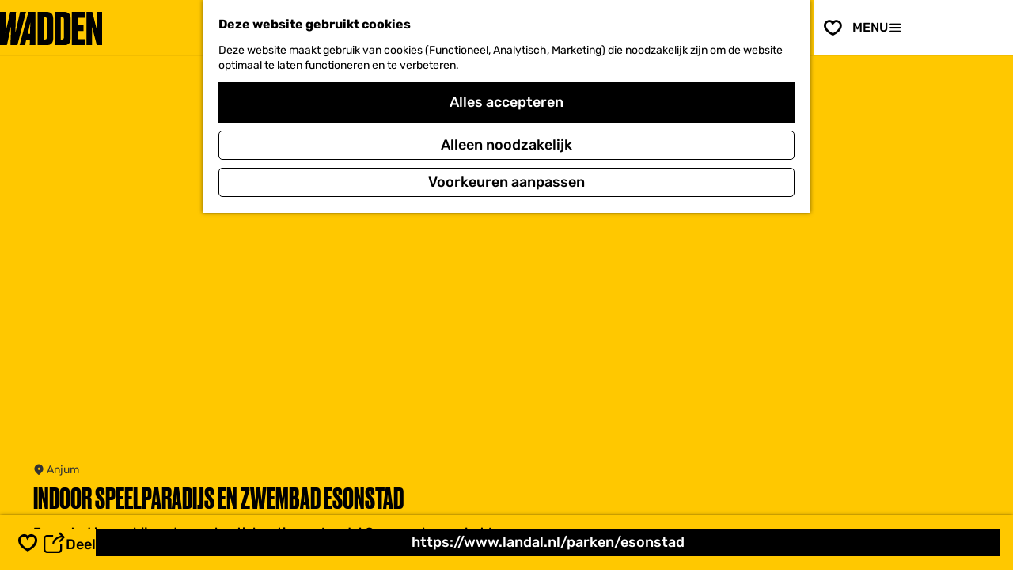

--- FILE ---
content_type: text/html; charset=UTF-8
request_url: https://www.visitwadden.nl/nl/bezoeken/accommodaties/1468745899/indoor-speelparadijs-en-zwembad-esonstad
body_size: 12758
content:
<!DOCTYPE html>



    
<html lang="nl">
<head>
                <script>(function(w,d,s,l,i){w[l]=w[l]||[];w[l].push(
            {'gtm.start': new Date().getTime(),event:'gtm.js'}
          );var f=d.getElementsByTagName(s)[0],
            j=d.createElement(s),dl=l!='dataLayer'?'&l='+l:'';j.async=true;j.src=
            'https://isst.visitwadden.nl/visit.js?id='+i+dl;f.parentNode.insertBefore(j,f);
          })(window,document,'script','dataLayer','wadden');</script>
    
    <meta charset="utf-8">
    <meta http-equiv="X-UA-Compatible" content="IE=edge">
    <meta name="viewport" content="width=device-width, initial-scale=1.0">
    <meta name="msvalidate.01" content="0165B6DFBFDC76DB95E5AD1E4C980388" />

            <meta name="theme-color" content="#FFC800">
    
    <title>
    Indoor speelparadijs en zwembad Esonstad | Visit Wadden
    </title>

                        <link rel="alternate" href="https://www.visitwadden.nl/nl/bezoeken/accommodaties/1468745899/indoor-speelparadijs-en-zwembad-esonstad" hreflang="nl"/>
        
            

    <link rel="canonical" href="https://www.visitwadden.nl/nl/bezoeken/activiteiten-overzicht/1468745899/indoor-speelparadijs-en-zwembad-esonstad" />



            <meta name="description" content="Esonstad is een bijzondere vakantielocatie van Landal Greenparks aan het Lauwersmeer.">
        
                                <meta property="og:title" content="Indoor speelparadijs en zwembad Esonstad" />
                                <meta property="og:description" content="Esonstad is een bijzondere vakantielocatie van Landal Greenparks aan het Lauwersmeer." />
                                <meta property="og:url" content="https://www.visitwadden.nl/nl/bezoeken/activiteiten-overzicht/1468745899/indoor-speelparadijs-en-zwembad-esonstad" />
                                <meta property="og:type" content="website" />
                                                <meta property="og:image" content="https://assets.plaece.nl/thumb/YpTPa0dAkDMFCp-rWXw1leS7uY_Ude0IIgyEt1eUIZQ/resizing_type:fit/width:650/height:366/gravity:sm/aHR0cHM6Ly9hc3NldHMucGxhZWNlLm5sL29kcC1mcmllc2xhbmQvaW1hZ2Uvb29zdG1haG9ybi1lc29uc3RhZDFfMjYzODExOTg5NS5qcGVn.jpeg" />
                        

                                <meta name="twitter:card" content="summary" />
                                <meta name="twitter:title" content="Indoor speelparadijs en zwembad Esonstad" />
                                <meta name="twitter:description" content="Esonstad is een bijzondere vakantielocatie van Landal Greenparks aan het Lauwersmeer." />
            






    
        <link rel="shortcut icon" href="/build/assets/favicons/visitwadden/favicon.ico" type="image/x-icon">
<link rel="apple-touch-icon" href="/build/assets/favicons/visitwadden/apple-touch-icon.e1a82e61a7b5160f844c.png">
<link rel="apple-touch-icon-precomposed" sizes="57x57" href="/build/assets/favicons/visitwadden/apple-touch-icon-57x57.cf6796f7e92ea0b0759e.png" />
<link rel="apple-touch-icon-precomposed" sizes="114x114" href="/build/assets/favicons/visitwadden/apple-touch-icon-114x114.cac30a13d092c2077ec9.png" />
<link rel="apple-touch-icon-precomposed" sizes="72x72" href="/build/assets/favicons/visitwadden/apple-touch-icon-72x72.564968ad14072be5048f.png" />
<link rel="apple-touch-icon-precomposed" sizes="144x144" href="/build/assets/favicons/visitwadden/apple-touch-icon-144x144.1fc738c08023e9ff6b6d.png" />
<link rel="apple-touch-icon-precomposed" sizes="60x60" href="/build/assets/favicons/visitwadden/apple-touch-icon-60x60.9e11ad796e3f6c292dba.png" />
<link rel="apple-touch-icon-precomposed" sizes="120x120" href="/build/assets/favicons/visitwadden/apple-touch-icon-120x120.2f8e6620d94a6e52500b.png" />
<link rel="apple-touch-icon-precomposed" sizes="76x76" href="/build/assets/favicons/visitwadden/apple-touch-icon-76x76.394e84bac104fa66735e.png" />
<link rel="apple-touch-icon-precomposed" sizes="152x152" href="/build/assets/favicons/visitwadden/apple-touch-icon-152x152.cf3f57a6b39ac752c0ed.png" />
<link rel="icon" type="image/png" href="/build/assets/favicons/visitwadden/favicon-196x196.459b01eb70dbdaba21cd.png" sizes="196x196" />
<link rel="icon" type="image/png" href="/build/assets/favicons/visitwadden/favicon-96x96.c509177affd832aa99e6.png" sizes="96x96" />
<link rel="icon" type="image/png" href="/build/assets/favicons/visitwadden/favicon-32x32.46e8d80fef6f43fb7803.png" sizes="32x32" />
<link rel="icon" type="image/png" href="/build/assets/favicons/visitwadden/favicon-16x16.064fdce161e4c0ee9904.png" sizes="16x16" />
<link rel="icon" type="image/png" href="/build/assets/favicons/visitwadden/favicon-128.706093fb671737e4e694.png" sizes="128x128" />
<meta name="application-name" content="Visit Wadden"/>
<meta name="msapplication-TileColor" content="#FFFFFF" />
<meta name="msapplication-TileImage" content="/build/assets/favicons/visitwadden/mstile-144x144.1fc738c08023e9ff6b6d.png" />
<meta name="msapplication-square70x70logo" content="/build/favicons/visitwadden/assets/mstile-70x70.png" />
<meta name="msapplication-square150x150logo" content="/build/assets/favicons/visitwadden/mstile-150x150.fe5caa2cb99385ea540f.png" />
<meta name="msapplication-wide310x150logo" content="/build/assets/favicons/visitwadden/mstile-310x150.6f79efc7edc5fc095823.png" />
<meta name="msapplication-square310x310logo" content="/build/assets/favicons/visitwadden/mstile-310x310.e42903f2a30b21c8a302.png" />


                    <link rel="stylesheet" href="/build/main.2d44212b168169b541d3.css">
        <link rel="stylesheet" href="/build/main-print.2733fc4be33b880b8e13.css" media="print">
    

        <script>
    var odpClientApi = 'https\u003A\/\/www.visitwadden.nl\/_client\/nl\/odp\/api';
    var clientFavorites = 'https\u003A\/\/www.visitwadden.nl\/_client\/favorite';
</script>

<script src="/build/runtime.9411e8bfe7baa5b1f9e3.bundle.js" defer></script>

    <script src="/build/main.a17fa262bba5bf245be5.bundle.js" defer></script>


        
    <script src="https://cdnjs.cloudflare.com/ajax/libs/jquery/2.2.4/jquery.min.js" integrity="sha512-DUC8yqWf7ez3JD1jszxCWSVB0DMP78eOyBpMa5aJki1bIRARykviOuImIczkxlj1KhVSyS16w2FSQetkD4UU2w==" crossorigin="anonymous" referrerpolicy="no-referrer"></script>
</head>

<body class=" is-odp-detail item--has-files  body--theme-default domain--homepage"     data-close-odp-detail-referer=""
    data-close-odp-detail-overview-url="https://www.visitwadden.nl/nl"
    data-ga-value=1468745899
                                                     data-has-no-pageparts="true"
             data-instant-intensity="viewport"  data-cookie-bundle-enabled="true">
                                                    <!-- Google Tag Manager (noscript) -->
            <noscript>
                <iframe src="https://www.googletagmanager.com/ns.html?id=GTM-MWZZ33T"
                    height="0" width="0" style="display:none;visibility:hidden"></iframe>
            </noscript>
            <!-- End Google Tag Manager (noscript) -->
                        

                
    <header class="main-header">
        <div class="header__wave"></div>
        <a href="#main" class="header__skiplink">Ga naar inhoud</a>
        <div class="container-fluid">
                                                                            <a href="/nl" class="main-header__logo">
            <img src="/build/assets/general/logo.d3d613c337a737ff8f3c.svg"
                    alt="Visit Wadden Logo"
                    class="main-header__logo__img">
            <span class="sr-only">Ga naar de homepage</span>
        </a>
    

                                                    <nav id="main-nav" class="main-header__nav main-nav" aria-label="Primair">
        <ul class="menu">
                    
                                                                                        <li class="main-nav__parent-wrapper main-nav__parent-wrapper--has-children" data-a11y="close">
                                <button class="menu__children-back-btn">
            <span class="icon icon-font icon-fill-arrow-left main-header--mobile__back-btn-icon" aria-hidden="true"></span>
            Terug
        </button>
                                            <a href="/nl/verhalen/werelderfgoed" class="main-nav__link main-nav__link-parent main-nav__link--has-children      main-nav-parent-link__theme--default"
                aria-haspopup="true" aria-expanded="false"
                aria-controls="menu__children-105"                
                >
                <span class="main-nav__link-title button-content--reset"><span class="title-formatter__text">Waarom </span><span class="title-formatter__line-break"></span><span class="title-formatter__text">Wadden</span></span>
                                                                    
                                                                    </a>
                                    
                        <div class="menu__children-wrapper">
            <ul id="menu__children-105" class="menu__children">
                                                    <li class="main-nav__child-wrapper main-nav-child__theme--default">
                <a href="/nl/verhalen/werelderfgoed" class="main-nav__link main-nav__link-child       main-nav-child-link__theme--default"
                                
                >
                <span class="main-nav__link-title button-content--reset">UNESCO Werelderfgoed</span>
                                                                    
                                                                    </a>
                                </li>
                                                        <li class="main-nav__child-wrapper main-nav-child__theme--default">
                <a href="/nl/bezoeken/wadlopen" class="main-nav__link main-nav__link-child       main-nav-child-link__theme--default"
                                
                >
                <span class="main-nav__link-title button-content--reset">Wadlopen</span>
                                                                    
                                                                    </a>
                                </li>
                                                        <li class="main-nav__child-wrapper main-nav-child__theme--default">
                <a href="/nl/verhalen/smaak-van-de-wadden" class="main-nav__link main-nav__link-child       main-nav-child-link__theme--default"
                                
                >
                <span class="main-nav__link-title button-content--reset">Smaak van de Wadden</span>
                                                                    
                                                                    </a>
                                </li>
                                                        <li class="main-nav__child-wrapper main-nav-child__theme--default">
                <a href="/nl/bezoeken/routes-waddengebied" class="main-nav__link main-nav__link-child       main-nav-child-link__theme--default"
                                
                >
                <span class="main-nav__link-title button-content--reset">Wandelen & fietsen</span>
                                                                    
                                                                    </a>
                                </li>
                                                        <li class="main-nav__child-wrapper main-nav-child__theme--default">
                <a href="/nl/verhalen/bundel/6x-bezinning-in-het-waddengebied" class="main-nav__link main-nav__link-child       main-nav-child-link__theme--default"
                                
                >
                <span class="main-nav__link-title button-content--reset">Bezinnen</span>
                                                                    
                                                                    </a>
                                </li>
                                                        <li class="main-nav__child-wrapper main-nav-child__theme--default">
                <a href="/nl/verhalen/donkerte-van-de-wadden" class="main-nav__link main-nav__link-child       main-nav-child-link__theme--default"
                                
                >
                <span class="main-nav__link-title button-content--reset">Beleef donkerte</span>
                                                                    
                                                                    </a>
                                </li>
                                                        <li class="main-nav__child-wrapper main-nav-child__theme--highlight">
                <a href="/nl/verhalen/bundel/natuur-van-wereldklasse" class="main-nav__link main-nav__link-child   main-nav__link--has-subtitle main-nav__link--has-media   main-nav-child-link__theme--highlight"
                                
                >
                <span class="main-nav__link-title button-content--reset">Duik in de wereld van UNESCO Werelderfgoed</span>
                                <span class="main-nav__link-subtitle button-content--reset">
                            Ontdek het unieke verhaal van &#039;s-werelds grootste getijdegebied
                        <span class="main-nav__link-readmore">Lees het verhaal</span>
        </span>
                                                                                                                                                                                            <picture class="img__wrapper img--theme-default main-nav__link-image button-content--reset"
                    >
                                                                                                                                                                        <source type="image/webp"
                                        srcset="https://assets.plaece.nl/thumb/-mNOR3DmPHluBefuNwLEtLXPP5Zso9ba-Tn3tbXP5ck/resizing_type:fit/width:300/height:0/gravity:sm/enlarge:0/aHR0cHM6Ly9hc3NldHMucGxhZWNlLm5sL2t1bWEtd2FkZGVuL3VwbG9hZHMvbWVkaWEvNjNmNjE4NDE5ZWQyZC9uaWV0LXZvb3Itd2FkamVzLW9ubGluZTAzLmpwZWc.webp">
                                                                            <source srcset="https://assets.plaece.nl/thumb/f4fGCMxRrdZ4QrHNp6SCc2DUf-GnQ2TlyxbDuPbLUEY/resizing_type:fit/width:300/height:0/gravity:sm/enlarge:0/aHR0cHM6Ly9hc3NldHMucGxhZWNlLm5sL2t1bWEtd2FkZGVuL3VwbG9hZHMvbWVkaWEvNjNmNjE4NDE5ZWQyZC9uaWV0LXZvb3Itd2FkamVzLW9ubGluZTAzLmpwZWc.jpeg">
                                                    <img src="https://assets.plaece.nl/thumb/f4fGCMxRrdZ4QrHNp6SCc2DUf-GnQ2TlyxbDuPbLUEY/resizing_type:fit/width:300/height:0/gravity:sm/enlarge:0/aHR0cHM6Ly9hc3NldHMucGxhZWNlLm5sL2t1bWEtd2FkZGVuL3VwbG9hZHMvbWVkaWEvNjNmNjE4NDE5ZWQyZC9uaWV0LXZvb3Itd2FkamVzLW9ubGluZTAzLmpwZWc.jpeg"
                        class="img__main "
                        alt="" loading="lazy"
                        >
            </picture>
                                    </a>
                                </li>
                                </ul>
        </div>
                    </li>
                                    <li class="main-nav__parent-wrapper main-nav__parent-wrapper--has-children" data-a11y="close">
                                <button class="menu__children-back-btn">
            <span class="icon icon-font icon-fill-arrow-left main-header--mobile__back-btn-icon" aria-hidden="true"></span>
            Terug
        </button>
                                            <a href="/nl/bezoeken/activiteiten/waddeneilanden" class="main-nav__link main-nav__link-parent main-nav__link--has-children      main-nav-parent-link__theme--default"
                aria-haspopup="true" aria-expanded="false"
                aria-controls="menu__children-1223"                
                >
                <span class="main-nav__link-title button-content--reset"><span class="title-formatter__text">Wat </span><span class="title-formatter__line-break"></span><span class="title-formatter__text">te doen</span></span>
                                                                    
                                                                    </a>
                                    
                        <div class="menu__children-wrapper">
            <ul id="menu__children-1223" class="menu__children">
                                                    <li class="main-nav__child-wrapper main-nav-child__theme--default">
                <a href="/nl/bezoeken/routes-waddengebied" class="main-nav__link main-nav__link-child       main-nav-child-link__theme--default"
                                
                >
                <span class="main-nav__link-title button-content--reset">Routes</span>
                                                                    
                                                                    </a>
                                </li>
                                                        <li class="main-nav__child-wrapper main-nav-child__theme--default">
                <a href="/nl/reisdagboek" class="main-nav__link main-nav__link-child       main-nav-child-link__theme--default"
                                
                >
                <span class="main-nav__link-title button-content--reset">Reisdagboek</span>
                                                                    
                                                                    </a>
                                </li>
                                                        <li class="main-nav__child-wrapper main-nav-child__theme--default">
                <a href="/nl/bezoeken/activiteiten" class="main-nav__link main-nav__link-child       main-nav-child-link__theme--default"
                                
                >
                <span class="main-nav__link-title button-content--reset">Activiteiten</span>
                                                                    
                                                                    </a>
                                </li>
                                                        <li class="main-nav__child-wrapper main-nav-child__theme--default">
                <a href="/nl/verhalen/bundel/soloreizen-naar-de-wadden-een-inspiratiereis-van-elmar" class="main-nav__link main-nav__link-child       main-nav-child-link__theme--default"
                                
                >
                <span class="main-nav__link-title button-content--reset">Soloreizen op de Wadden</span>
                                                                    
                                                                    </a>
                                </li>
                                                        <li class="main-nav__child-wrapper main-nav-child__theme--default">
                <a href="/nl/bezoeken/eten-drinken" class="main-nav__link main-nav__link-child       main-nav-child-link__theme--default"
                                
                >
                <span class="main-nav__link-title button-content--reset">Eten & Drinken</span>
                                                                    
                                                                    </a>
                                </li>
                                                        <li class="main-nav__child-wrapper main-nav-child__theme--highlight">
                <a href="/nl/verhalen/bundel/20x-restaurants-met-lokale-producten" class="main-nav__link main-nav__link-child   main-nav__link--has-subtitle main-nav__link--has-media   main-nav-child-link__theme--highlight"
                                
                >
                <span class="main-nav__link-title button-content--reset">20x restaurants met lokale producten</span>
                                <span class="main-nav__link-subtitle button-content--reset">
                            Pak je verrekijker en doe mee met deze 11 groene avonturen die je niet mag missen.
                        <span class="main-nav__link-readmore">Lees het verhaal</span>
        </span>
                                                                                                                                                                                            <picture class="img__wrapper img--theme-default main-nav__link-image button-content--reset"
                    data-copyright="&copy; Sebastiaan Rodenhuis">
                                                                                                                                                                        <source type="image/webp"
                                        srcset="https://assets.plaece.nl/thumb/RnUZOhu4Ai7BDTa0ts4RyuspVWbGpCqrmuIl15-ntbw/resizing_type:fit/width:300/height:0/gravity:sm/enlarge:0/aHR0cHM6Ly9hc3NldHMucGxhZWNlLm5sL2t1bWEtd2FkZGVuL3VwbG9hZHMvbWVkaWEvNjNjNmFmMDJjNjZhYS9kb3dubG9hZC0zMTkzLXMyMDAweDIwMDAuanBn.webp">
                                                                            <source srcset="https://assets.plaece.nl/thumb/dHAJ5gooMAwa_W86eWoZNZVl-qE4Zd2cQHz9QjGfJ7U/resizing_type:fit/width:300/height:0/gravity:sm/enlarge:0/aHR0cHM6Ly9hc3NldHMucGxhZWNlLm5sL2t1bWEtd2FkZGVuL3VwbG9hZHMvbWVkaWEvNjNjNmFmMDJjNjZhYS9kb3dubG9hZC0zMTkzLXMyMDAweDIwMDAuanBn.jpg">
                                                    <img src="https://assets.plaece.nl/thumb/dHAJ5gooMAwa_W86eWoZNZVl-qE4Zd2cQHz9QjGfJ7U/resizing_type:fit/width:300/height:0/gravity:sm/enlarge:0/aHR0cHM6Ly9hc3NldHMucGxhZWNlLm5sL2t1bWEtd2FkZGVuL3VwbG9hZHMvbWVkaWEvNjNjNmFmMDJjNjZhYS9kb3dubG9hZC0zMTkzLXMyMDAweDIwMDAuanBn.jpg"
                        class="img__main "
                        alt="" loading="lazy"
                        >
            </picture>
                                    </a>
                                </li>
                                                        <li class="main-nav__child-wrapper main-nav-child__theme--highlight">
                <a href="/nl/verhalen/smaak-van-de-wadden/culinaire-wadden-weken/restaurants-culinaire-wadden-weken-groningen" class="main-nav__link main-nav__link-child   main-nav__link--has-subtitle main-nav__link--has-media   main-nav-child-link__theme--highlight"
                                
                target="_blank">
                <span class="main-nav__link-title button-content--reset">Wadlopen is geen strandwandeling</span>
                                <span class="main-nav__link-subtitle button-content--reset">
                            Wadlopen klinkt vertrouwd, maar veilig wadlopen is iets anders dan een lange strandwandeling.
                        <span class="main-nav__link-readmore">Lees het verhaal</span>
        </span>
                                                                                                                                                                                            <picture class="img__wrapper img--theme-default main-nav__link-image button-content--reset"
                    >
                                                                                                                                                                        <source type="image/webp"
                                        srcset="https://assets.plaece.nl/thumb/MqXDSfnrfXl45eJw7lIWH3FIexYV3xlc8IJwe-kzi-M/resizing_type:fit/width:300/height:0/gravity:sm/enlarge:0/aHR0cHM6Ly9hc3NldHMucGxhZWNlLm5sL2t1bWEtd2FkZGVuL3VwbG9hZHMvbWVkaWEvNjkxZDgyNjA4ZjY5NS81MzA4LmpwZw.webp">
                                                                            <source srcset="https://assets.plaece.nl/thumb/c2sE5-gamLBr7s1bhfjxBq0MeuA-MS6XfuvtsX6wG8c/resizing_type:fit/width:300/height:0/gravity:sm/enlarge:0/aHR0cHM6Ly9hc3NldHMucGxhZWNlLm5sL2t1bWEtd2FkZGVuL3VwbG9hZHMvbWVkaWEvNjkxZDgyNjA4ZjY5NS81MzA4LmpwZw.jpg">
                                                    <img src="https://assets.plaece.nl/thumb/c2sE5-gamLBr7s1bhfjxBq0MeuA-MS6XfuvtsX6wG8c/resizing_type:fit/width:300/height:0/gravity:sm/enlarge:0/aHR0cHM6Ly9hc3NldHMucGxhZWNlLm5sL2t1bWEtd2FkZGVuL3VwbG9hZHMvbWVkaWEvNjkxZDgyNjA4ZjY5NS81MzA4LmpwZw.jpg"
                        class="img__main "
                        alt="" loading="lazy"
                        >
            </picture>
                                    </a>
                                </li>
                                </ul>
        </div>
                    </li>
                                    <li class="main-nav__parent-wrapper main-nav__parent-wrapper--has-children" data-a11y="close">
                                <button class="menu__children-back-btn">
            <span class="icon icon-font icon-fill-arrow-left main-header--mobile__back-btn-icon" aria-hidden="true"></span>
            Terug
        </button>
                                            <a href="/nl/verhalen/bundel/onontdekte-plekken-langs-de-waddenkust" class="main-nav__link main-nav__link-parent main-nav__link--has-children      main-nav-parent-link__theme--default"
                aria-haspopup="true" aria-expanded="false"
                aria-controls="menu__children-2156"                
                >
                <span class="main-nav__link-title button-content--reset"><span class="title-formatter__text">Waar ga </span><span class="title-formatter__line-break"></span><span class="title-formatter__text">je heen</span></span>
                                                                    
                                                                    </a>
                                    
                        <div class="menu__children-wrapper">
            <ul id="menu__children-2156" class="menu__children">
                                                    <li class="main-nav__child-wrapper main-nav-child__theme--default">
                <a href="/nl/waddenkust/waddenkust-noord-holland" class="main-nav__link main-nav__link-child       main-nav-child-link__theme--default"
                                
                >
                <span class="main-nav__link-title button-content--reset">Noord-Holland</span>
                                                                    
                                                                    </a>
                                </li>
                                                        <li class="main-nav__child-wrapper main-nav-child__theme--default">
                <a href="/nl/waddenkust/waddenkust-friesland" class="main-nav__link main-nav__link-child       main-nav-child-link__theme--default"
                                
                >
                <span class="main-nav__link-title button-content--reset">Friesland</span>
                                                                    
                                                                    </a>
                                </li>
                                                        <li class="main-nav__child-wrapper main-nav-child__theme--default">
                <a href="/nl/waddenkust/waddenkust-groningen" class="main-nav__link main-nav__link-child       main-nav-child-link__theme--default"
                                
                >
                <span class="main-nav__link-title button-content--reset">Groningen</span>
                                                                    
                                                                    </a>
                                </li>
                                                        <li class="main-nav__child-wrapper main-nav-child__theme--default">
                <a href="/nl/waddeneilanden" class="main-nav__link main-nav__link-child       main-nav-child-link__theme--default"
                                
                >
                <span class="main-nav__link-title button-content--reset">Waddeneilanden</span>
                                                                    
                                                                    </a>
                                </li>
                                                        <li class="main-nav__child-wrapper main-nav-child__theme--default">
                <a href="/nl/waddenkust/duitsland" class="main-nav__link main-nav__link-child       main-nav-child-link__theme--default"
                                
                >
                <span class="main-nav__link-title button-content--reset">Duitsland</span>
                                                                    
                                                                    </a>
                                </li>
                                                        <li class="main-nav__child-wrapper main-nav-child__theme--default">
                <a href="/nl/waddenkust/denemarken" class="main-nav__link main-nav__link-child       main-nav-child-link__theme--default"
                                
                >
                <span class="main-nav__link-title button-content--reset">Denemarken</span>
                                                                    
                                                                    </a>
                                </li>
                                                        <li class="main-nav__child-wrapper main-nav-child__theme--highlight">
                <a href="/nl/verhalen/bundel/het-noorderlicht-voor-beginners" class="main-nav__link main-nav__link-child   main-nav__link--has-subtitle main-nav__link--has-media   main-nav-child-link__theme--highlight"
                                
                target="_blank">
                <span class="main-nav__link-title button-content--reset">Het noorderlicht voor beginners</span>
                                <span class="main-nav__link-subtitle button-content--reset">
                            Het is een waanzinnig mooi natuurfenomeen: het noorderlicht. In het Waddengebied heb je het beste zicht hierop.
                        <span class="main-nav__link-readmore">Lees het verhaal</span>
        </span>
                                                                                                                                                                                            <picture class="img__wrapper img--theme-default main-nav__link-image button-content--reset"
                    data-copyright="&copy; Niels Lahuis">
                                                                                                                                                                        <source type="image/webp"
                                        srcset="https://assets.plaece.nl/thumb/i757FrFlFLTbH0AA09ie0tF7eI8xNH1Kpnj2vNM-Zy8/resizing_type:fit/width:300/height:0/gravity:sm/enlarge:0/aHR0cHM6Ly9hc3NldHMucGxhZWNlLm5sL2t1bWEtd2FkZGVuL3VwbG9hZHMvbWVkaWEvNjczNzQwNDZjZTZjNC9pbWctMzE4Mi5qcGVn.webp">
                                                                            <source srcset="https://assets.plaece.nl/thumb/6vG49lo0Sa1NXqVP-o649zQDWyNq19H7yEXaQ6GNqCU/resizing_type:fit/width:300/height:0/gravity:sm/enlarge:0/aHR0cHM6Ly9hc3NldHMucGxhZWNlLm5sL2t1bWEtd2FkZGVuL3VwbG9hZHMvbWVkaWEvNjczNzQwNDZjZTZjNC9pbWctMzE4Mi5qcGVn.jpeg">
                                                    <img src="https://assets.plaece.nl/thumb/6vG49lo0Sa1NXqVP-o649zQDWyNq19H7yEXaQ6GNqCU/resizing_type:fit/width:300/height:0/gravity:sm/enlarge:0/aHR0cHM6Ly9hc3NldHMucGxhZWNlLm5sL2t1bWEtd2FkZGVuL3VwbG9hZHMvbWVkaWEvNjczNzQwNDZjZTZjNC9pbWctMzE4Mi5qcGVn.jpeg"
                        class="img__main "
                        alt="" loading="lazy"
                        >
            </picture>
                                    </a>
                                </li>
                                </ul>
        </div>
                    </li>
                                    <li class="main-nav__parent-wrapper main-nav__parent-wrapper--has-children" data-a11y="close">
                                <button class="menu__children-back-btn">
            <span class="icon icon-font icon-fill-arrow-left main-header--mobile__back-btn-icon" aria-hidden="true"></span>
            Terug
        </button>
                                            <a href="/nl/bezoeken" class="main-nav__link main-nav__link-parent main-nav__link--has-children      main-nav-parent-link__theme--default"
                aria-haspopup="true" aria-expanded="false"
                aria-controls="menu__children-40"                
                >
                <span class="main-nav__link-title button-content--reset"><span class="title-formatter__text">Plan je </span><span class="title-formatter__line-break"></span><span class="title-formatter__text">bezoek</span></span>
                                                                    
                                                                    </a>
                                    
                        <div class="menu__children-wrapper">
            <ul id="menu__children-40" class="menu__children">
                                                    <li class="main-nav__child-wrapper main-nav-child__theme--default">
                <a href="/nl/bezoeken/overtochten" class="main-nav__link main-nav__link-child       main-nav-child-link__theme--default"
                                
                >
                <span class="main-nav__link-title button-content--reset">Overtochten</span>
                                                                    
                                                                    </a>
                                </li>
                                                        <li class="main-nav__child-wrapper main-nav-child__theme--default">
                <a href="/nl/bezoeken/overnachten" class="main-nav__link main-nav__link-child       main-nav-child-link__theme--default"
                                
                >
                <span class="main-nav__link-title button-content--reset">Overnachten</span>
                                                                    
                                                                    </a>
                                </li>
                                                        <li class="main-nav__child-wrapper main-nav-child__theme--default">
                <a href="/nl/bezoeken/duurzaam-reizen" class="main-nav__link main-nav__link-child       main-nav-child-link__theme--default"
                                
                >
                <span class="main-nav__link-title button-content--reset">Duurzaam Reizen</span>
                                                                    
                                                                    </a>
                                </li>
                                                        <li class="main-nav__child-wrapper main-nav-child__theme--default">
                <a href="/nl/bezoeken/agenda" class="main-nav__link main-nav__link-child       main-nav-child-link__theme--default"
                                
                >
                <span class="main-nav__link-title button-content--reset">Agenda</span>
                                                                    
                                                                    </a>
                                </li>
                                                        <li class="main-nav__child-wrapper main-nav-child__theme--highlight">
                <a href="/nl/verhalen/bundel/rust-vinden-op-het-ziltepad" class="main-nav__link main-nav__link-child   main-nav__link--has-subtitle main-nav__link--has-media   main-nav-child-link__theme--highlight"
                                
                target="_blank">
                <span class="main-nav__link-title button-content--reset">Rust vinden op Het Ziltepad</span>
                                <span class="main-nav__link-subtitle button-content--reset">
                            Wandelinfluencer Roos Freije over de kracht van lopen in het najaar
                        <span class="main-nav__link-readmore">Lees het verhaal</span>
        </span>
                                                                                                                                                                                            <picture class="img__wrapper img--theme-default main-nav__link-image button-content--reset"
                    data-copyright="&copy; Roos Freije">
                                                                                                                                                                        <source type="image/webp"
                                        srcset="https://assets.plaece.nl/thumb/JqrwE_oNxVEQkGTX6N-aFGHYas0USnRAOt9yK46ZKf0/resizing_type:fit/width:300/height:0/gravity:sm/enlarge:0/aHR0cHM6Ly9hc3NldHMucGxhZWNlLm5sL2t1bWEtd2FkZGVuL3VwbG9hZHMvbWVkaWEvNjkwZGM0Mjk1YzBlNy9pbWFnZTAuanBlZw.webp">
                                                                            <source srcset="https://assets.plaece.nl/thumb/50LOczcxwNXzysQfwqiB-YqQJzx5EnGbQEG7pCD-h1Y/resizing_type:fit/width:300/height:0/gravity:sm/enlarge:0/aHR0cHM6Ly9hc3NldHMucGxhZWNlLm5sL2t1bWEtd2FkZGVuL3VwbG9hZHMvbWVkaWEvNjkwZGM0Mjk1YzBlNy9pbWFnZTAuanBlZw.jpeg">
                                                    <img src="https://assets.plaece.nl/thumb/50LOczcxwNXzysQfwqiB-YqQJzx5EnGbQEG7pCD-h1Y/resizing_type:fit/width:300/height:0/gravity:sm/enlarge:0/aHR0cHM6Ly9hc3NldHMucGxhZWNlLm5sL2t1bWEtd2FkZGVuL3VwbG9hZHMvbWVkaWEvNjkwZGM0Mjk1YzBlNy9pbWFnZTAuanBlZw.jpeg"
                        class="img__main "
                        alt="" loading="lazy"
                        >
            </picture>
                                    </a>
                                </li>
                                </ul>
        </div>
                    </li>
            

                <li class="header__top-menu" aria-label="Top">
                                            <a href="/nl/over-ons/ondernemers" 
                   class="header__top-link">
                                        Voor ondernemers
                </a>
                    </li>
                                
        </ul>
    </nav>
    <div class="main-nav__overlay"></div>

                                                <nav class="language-nav" data-a11y="close" aria-labelledby="language-nav-switcher" translate="no">
                            <span id="language-nav-switcher" class="sr-only">
                    Selecteer taal
                    <span class="sr-only" aria-current="true">Huidige taal: Nederlands</span>
                </span>
                                        <button class="language-nav__item language-nav__item--nl language-nav__active-lang"
                        aria-expanded="false" aria-controls="language-nav__items" aria-haspopup="true"
                        aria-labelledby="language-nav-switcher">
                    <span class="language-nav__text" aria-hidden="true">nl</span>
                </button>
                <span class="language-nav__item language-nav__item--nl language-nav__active-lang" aria-labelledby="language-nav-switcher">
                    <span class="language-nav__text" aria-hidden="true">nl</span>
                </span>
                                        <div id="language-nav__items" class="language-nav__items">
                                                                                                        <a href="https://www.visitwadden.nl/de/besuchen/accommodaties"
                                   class="language-nav__item language-nav__item--de language-nav__link"
                                   lang="de" hreflang="de">
                                                                            <span class="language-nav__text" aria-hidden="true">de</span>
                                                                                                                <span class="sr-only">Gehen Sie zur deutschen Seite</span>
                                                                    </a>
                                                                                                                                                            <a href="https://www.visitwadden.nl/en/visit/accommodaties"
                                   class="language-nav__item language-nav__item--en language-nav__link"
                                   lang="en" hreflang="en">
                                                                            <span class="language-nav__text" aria-hidden="true">en</span>
                                                                                                                <span class="sr-only">Go to the English page</span>
                                                                    </a>
                                                                                        </div>
                    </nav>
    
                                <ul class="handles">
                                                                <li class="handles__item handles__item--favorites">
            <a href="/nl/favorieten" class="handles__link " >
                <span class="handles__icon icon-font icon-fill-heart-outline" aria-hidden="true"></span>
                <span class="handles__count" data-favorite-count="0" aria-describedby="handles-favorites-name" role="status">0</span>
                <span class="handles__name" id="handles-favorites-name">Favorieten</span>
            </a>
        </li>
    
                                                                <li class="handles__item handles__item--map">
                    <a href="/nl/op-de-kaart" class="handles__link " >
                        <span class="handles__icon icon-font icon-fill-marker2" aria-hidden="true"></span>
                        <span class="handles__name">Kaart</span>
                    </a>
                </li>
                    
                                                                <li class="handles__item handles__item--search">
                    <a href="/nl/zoeken" class="handles__link " >
                        <span class="handles__icon icon-font icon-fill-magnifyglass" aria-hidden="true"></span>
                        <span class="handles__name">Zoeken</span>
                    </a>
                </li>
                    
            <li class="handles__item handles__item--navigation">
        <button class="handles__link handles__link--menu" aria-haspopup="dialog" aria-controls="main-nav"
                aria-expanded="false">
            <span class="handles__icon icon-font icon-fill-menu" title="Menu"
                  aria-hidden="true"></span>
            <span class="handles__name">
                <span class="menu-label__open">Menu</span>
                <span class="menu-label__close">Sluit</span>
            </span>
        </button>
    </li>
    </ul>

                                        <svg class="wave-animation" viewBox="0 0 100 100" preserveAspectRatio="none">
                    <path class="wave-animation__path"></path>
                </svg>
                    </div>
    </header>

    
        <main id="main">
        
                
            

    <div class="odp-detail-container odp-detail-container--stretch-full odp-detail-container--stretch-full--location">
        <script type="application/ld+json">{
    "@context": "http://schema.org",
    "name": "Indoor speelparadijs en zwembad Esonstad",
    "description": "Esonstad is een bijzondere vakantielocatie van Landal Greenparks aan het Lauwersmeer.",
    "image": "https://assets.plaece.nl/odp-friesland/image/oostmahorn-esonstad1_2638119895.jpeg",
    "@type": "Place",
    "address": {
        "@type": "PostalAddress",
        "addressCountry": "NL",
        "postalCode": "9133 DV",
        "streetAddress": "Sk\u00e2nserwei 28",
        "addressLocality": "Anjum"
    },
    "geo": {
        "latitude": 53.375643,
        "longitude": 6.158736,
        "@type": "GeoCoordinates"
    }
}</script>
                        <script>
          window.dataLayer = window.dataLayer || [];
          window.dataLayer.push({"categories":["zwembad","speeltuin","speelhal"],"city":"Anjum"});
        </script>
    

        
                                            <div class="item-details general-content ">
                    <div class="item-details__header item-details__location-header">
                            <div class="splide__carousel item-carousel">
                            <span class="anchor" id="item-details__carousel"></span>
                        <div class="splide splide__main item-carousel__container"
                                data-splide='{
    "type":"slide",
    "arrows":false,
    "pagination":true,
    "keyboard":false,
    "slideFocus":false,
    "flickPower":50,
    "video": {
    "autoplay": "1",
    "mute": "1",
    "playerOptions": {
    "vimeo": {
    "controls": "1"
    },
    "youtube": {
    "controls": "1"
    }
    }
    },
    "classes": {
    "pagination": "splide__pagination item-carousel__pagination",
    "page": "splide__pagination__page item-carousel__pagination-page"
    },
    "drag":false
        ,"i18n": {
        "prev": "Vorige slide"
        ,"next": "Volgende slide"
        ,"first": "Ga naar eerste slide"
        ,"last": "Ga naar laatste slide"
        ,"slideX": "Ga naar slide %s"
        ,"pageX": "Ga naar pagina %s"
        ,"play": "Start automatisch afspelen"
        ,"pause": "Pauzeer automatisch afspelen"
        ,"carousel": "carousel"
        ,"select": "Selecteer slide om te tonen"
        ,"slide": "slide"
        ,"slideLabel": "%s van %s"
        ,"playVideo": "Video afspelen"
    }
    
    }' >
                                                                                            <div class="splide__track item-carousel__track">
                        <ul class="splide__list item-carousel__list">
                                                                                                                                                                                                                                                                                                        <li class="splide__slide item-carousel__item-container file-image">
                                                                                                                                                                                <picture class="img__wrapper img--theme-default item-carousel__item"
                    >
                                                                                                                                                                        <source type="image/webp"
                                        srcset="https://assets.plaece.nl/thumb/Ofap-eT1DBRLmSW4JD6mnVrChLtRIi90hqWN66RjTs4/resizing_type:fit/width:960/height:0/gravity:sm/enlarge:0/aHR0cHM6Ly9hc3NldHMucGxhZWNlLm5sL29kcC1mcmllc2xhbmQvaW1hZ2Uvb29zdG1haG9ybi1lc29uc3RhZDFfMjYzODExOTg5NS5qcGVn.webp" media="(max-width: 500px)">
                                                                            <source srcset="https://assets.plaece.nl/thumb/aPVnaayLZErwZeBL8EcczBpVvlscZxbZ6bQ6sNifG5s/resizing_type:fit/width:960/height:0/gravity:sm/enlarge:0/aHR0cHM6Ly9hc3NldHMucGxhZWNlLm5sL29kcC1mcmllc2xhbmQvaW1hZ2Uvb29zdG1haG9ybi1lc29uc3RhZDFfMjYzODExOTg5NS5qcGVn.jpeg" media="(max-width: 500px)">
                                                                                                                                                        <source type="image/webp"
                                        srcset="https://assets.plaece.nl/thumb/T_LBpkTMS7KW40zTrSOImUC_dF4-99Zu_umISPSOUc8/resizing_type:fit/width:1280/height:0/gravity:sm/enlarge:0/aHR0cHM6Ly9hc3NldHMucGxhZWNlLm5sL29kcC1mcmllc2xhbmQvaW1hZ2Uvb29zdG1haG9ybi1lc29uc3RhZDFfMjYzODExOTg5NS5qcGVn.webp" media="(max-width: 1079px)">
                                                                            <source srcset="https://assets.plaece.nl/thumb/n0QasHof0wJLueSfR_Xd6ZSirQXJUjdAZLfDtAAtrJM/resizing_type:fit/width:1280/height:0/gravity:sm/enlarge:0/aHR0cHM6Ly9hc3NldHMucGxhZWNlLm5sL29kcC1mcmllc2xhbmQvaW1hZ2Uvb29zdG1haG9ybi1lc29uc3RhZDFfMjYzODExOTg5NS5qcGVn.jpeg" media="(max-width: 1079px)">
                                                                                                                                                        <source type="image/webp"
                                        srcset="https://assets.plaece.nl/thumb/2K4Ye-kZHjKZHr8Gl8yZm7c2fnUPyoccB6rUBBFyRlg/resizing_type:fit/width:1580/height:0/gravity:sm/enlarge:0/aHR0cHM6Ly9hc3NldHMucGxhZWNlLm5sL29kcC1mcmllc2xhbmQvaW1hZ2Uvb29zdG1haG9ybi1lc29uc3RhZDFfMjYzODExOTg5NS5qcGVn.webp">
                                                                            <source srcset="https://assets.plaece.nl/thumb/KBwEyixpkxwAxSoglzTO0F95WxdvQkxv_7chlT5XAxg/resizing_type:fit/width:1580/height:0/gravity:sm/enlarge:0/aHR0cHM6Ly9hc3NldHMucGxhZWNlLm5sL29kcC1mcmllc2xhbmQvaW1hZ2Uvb29zdG1haG9ybi1lc29uc3RhZDFfMjYzODExOTg5NS5qcGVn.jpeg">
                                                    <img src="https://assets.plaece.nl/thumb/aPVnaayLZErwZeBL8EcczBpVvlscZxbZ6bQ6sNifG5s/resizing_type:fit/width:960/height:0/gravity:sm/enlarge:0/aHR0cHM6Ly9hc3NldHMucGxhZWNlLm5sL29kcC1mcmllc2xhbmQvaW1hZ2Uvb29zdG1haG9ybi1lc29uc3RhZDFfMjYzODExOTg5NS5qcGVn.jpeg"
                        class="img__main "
                        alt="" 
                        >
            </picture>
                                            </li>
                                                                                                                                                                </ul>
                    </div>
                
    <style>
        .item-carousel__pagination {
            --pagination-label: ' van 1';
        }
    </style>
            </div>
        </div>
    
        <div class="item-details__header-intro container-medium container-padding">
                <h1 class="item__title">Indoor speelparadijs en zwembad Esonstad</h1>

                            <div class="item__markers">
                            </div>
    
                                        

                    
                    
                <p class="item-details__location">
        <span class="icon-font icon-fill-marker1" aria-hidden="true"></span>
                Anjum
    </p>

                        <p class="item-details__intro-wrapper item-details__block">
            Esonstad is een bijzondere vakantielocatie van Landal Greenparks aan het Lauwersmeer.
        </p>
    
        </div>
    </div>

                    <div class="item-details__item-details-body item-details__location-details-body container-medium container-padding">
        <div class="item-details__left">
                                                                        
        <div class="item-details__media-block-list-wrapper item-details__block">
                        <h2 class="item-details__heading item-details__heading-media-block">Neem alvast een kijkje</h2>
                                                <ul class="item-lightbox__item-container file-image tiles--media-detail"
                        data-count="1">
                                                                                                                                                                                                                                                                                        <li class="item-lightbox__item-link item-lightbox__item-link--image image-link button--reset">
                                                                                                                                                                                                                                                                                                                                                            <picture class="img__wrapper img--theme-default button-content--reset item-lightbox__image"
                    >
                                                                                                                                                                        <source type="image/webp"
                                        srcset="https://assets.plaece.nl/thumb/ugZNrIKNb5v2VFSH0wEgCaQXQu-rSrcrpCfOEjewhgM/resizing_type:fit/width:640/height:0/gravity:sm/enlarge:0/aHR0cHM6Ly9hc3NldHMucGxhZWNlLm5sL29kcC1mcmllc2xhbmQvaW1hZ2Uvb29zdG1haG9ybi1lc29uc3RhZDFfMjYzODExOTg5NS5qcGVn.webp">
                                                                            <source srcset="https://assets.plaece.nl/thumb/4A_-j2MGOaAgviKWi427fxnP8rwHGuRXsF5_RjbFA-w/resizing_type:fit/width:640/height:0/gravity:sm/enlarge:0/aHR0cHM6Ly9hc3NldHMucGxhZWNlLm5sL29kcC1mcmllc2xhbmQvaW1hZ2Uvb29zdG1haG9ybi1lc29uc3RhZDFfMjYzODExOTg5NS5qcGVn.jpeg">
                                                    <img src="https://assets.plaece.nl/thumb/4A_-j2MGOaAgviKWi427fxnP8rwHGuRXsF5_RjbFA-w/resizing_type:fit/width:640/height:0/gravity:sm/enlarge:0/aHR0cHM6Ly9hc3NldHMucGxhZWNlLm5sL29kcC1mcmllc2xhbmQvaW1hZ2Uvb29zdG1haG9ybi1lc29uc3RhZDFfMjYzODExOTg5NS5qcGVn.jpeg"
                        class="img__main "
                        alt="" loading="lazy"
                        >
            </picture>
                                                                                                                                                                                                                                                                                                                                                </li>
                                                                                                                        </ul>
            

    
                                                <template id="impression__carousel__template">
                        <div id="impression__carousel"
                                class="splide__carousel item-lightbox-popup__carousel modal-lightbox__carousel">
                            <div class="splide splide__main item-lightbox-popup__main modal-lightbox__main"
                                                                                                        data-splide='{
                                    "type":"fade"
                                    ,"live":false
                                    ,"autoplay":"pause"
                                    ,"perPage": 1
                                    ,"arrows": false
                                    ,"pagination": false
                                    ,"flickPower":100
                                    ,"rewind":true
                                        ,"i18n": {
        "prev": "Vorige slide"
        ,"next": "Volgende slide"
        ,"first": "Ga naar eerste slide"
        ,"last": "Ga naar laatste slide"
        ,"slideX": "Ga naar slide %s"
        ,"pageX": "Ga naar pagina %s"
        ,"play": "Start automatisch afspelen"
        ,"pause": "Pauzeer automatisch afspelen"
        ,"carousel": "carousel"
        ,"select": "Selecteer slide om te tonen"
        ,"slide": "slide"
        ,"slideLabel": "%s van %s"
        ,"playVideo": "Video afspelen"
    }
    
                                    }'
                                     aria-label="Mediagalerij van Indoor speelparadijs en zwembad Esonstad">
                                                                                                <div class="splide__track item-lightbox-popup__track modal-lightbox__track">
                                    <ul class="splide__list item-lightbox-popup__list modal-lightbox__list">
                                                                                                                                                                                                                                                                                                                                    <li class="splide__slide item-lightbox-popup__slide modal-lightbox__slide">
                                                                                                                                                                                                <picture class="img__wrapper img--theme-default item-lightbox-popup__picture modal-lightbox__picture"
                    >
                                                                                                                                                                        <source type="image/webp"
                                        srcset="https://assets.plaece.nl/thumb/Ofap-eT1DBRLmSW4JD6mnVrChLtRIi90hqWN66RjTs4/resizing_type:fit/width:960/height:0/gravity:sm/enlarge:0/aHR0cHM6Ly9hc3NldHMucGxhZWNlLm5sL29kcC1mcmllc2xhbmQvaW1hZ2Uvb29zdG1haG9ybi1lc29uc3RhZDFfMjYzODExOTg5NS5qcGVn.webp" media="(max-width: 500px)">
                                                                            <source srcset="https://assets.plaece.nl/thumb/aPVnaayLZErwZeBL8EcczBpVvlscZxbZ6bQ6sNifG5s/resizing_type:fit/width:960/height:0/gravity:sm/enlarge:0/aHR0cHM6Ly9hc3NldHMucGxhZWNlLm5sL29kcC1mcmllc2xhbmQvaW1hZ2Uvb29zdG1haG9ybi1lc29uc3RhZDFfMjYzODExOTg5NS5qcGVn.jpeg" media="(max-width: 500px)">
                                                                                                                                                        <source type="image/webp"
                                        srcset="https://assets.plaece.nl/thumb/T_LBpkTMS7KW40zTrSOImUC_dF4-99Zu_umISPSOUc8/resizing_type:fit/width:1280/height:0/gravity:sm/enlarge:0/aHR0cHM6Ly9hc3NldHMucGxhZWNlLm5sL29kcC1mcmllc2xhbmQvaW1hZ2Uvb29zdG1haG9ybi1lc29uc3RhZDFfMjYzODExOTg5NS5qcGVn.webp" media="(max-width: 1079px)">
                                                                            <source srcset="https://assets.plaece.nl/thumb/n0QasHof0wJLueSfR_Xd6ZSirQXJUjdAZLfDtAAtrJM/resizing_type:fit/width:1280/height:0/gravity:sm/enlarge:0/aHR0cHM6Ly9hc3NldHMucGxhZWNlLm5sL29kcC1mcmllc2xhbmQvaW1hZ2Uvb29zdG1haG9ybi1lc29uc3RhZDFfMjYzODExOTg5NS5qcGVn.jpeg" media="(max-width: 1079px)">
                                                                                                                                                        <source type="image/webp"
                                        srcset="https://assets.plaece.nl/thumb/2K4Ye-kZHjKZHr8Gl8yZm7c2fnUPyoccB6rUBBFyRlg/resizing_type:fit/width:1580/height:0/gravity:sm/enlarge:0/aHR0cHM6Ly9hc3NldHMucGxhZWNlLm5sL29kcC1mcmllc2xhbmQvaW1hZ2Uvb29zdG1haG9ybi1lc29uc3RhZDFfMjYzODExOTg5NS5qcGVn.webp" media="(max-width: 1650px)">
                                                                            <source srcset="https://assets.plaece.nl/thumb/KBwEyixpkxwAxSoglzTO0F95WxdvQkxv_7chlT5XAxg/resizing_type:fit/width:1580/height:0/gravity:sm/enlarge:0/aHR0cHM6Ly9hc3NldHMucGxhZWNlLm5sL29kcC1mcmllc2xhbmQvaW1hZ2Uvb29zdG1haG9ybi1lc29uc3RhZDFfMjYzODExOTg5NS5qcGVn.jpeg" media="(max-width: 1650px)">
                                                                                                                                                        <source type="image/webp"
                                        srcset="https://assets.plaece.nl/thumb/ldKnX7AwPvoid1Kzef6yCIK2NsSxN3N0XazLO3J2NX8/resizing_type:fit/width:1900/height:0/gravity:sm/enlarge:0/aHR0cHM6Ly9hc3NldHMucGxhZWNlLm5sL29kcC1mcmllc2xhbmQvaW1hZ2Uvb29zdG1haG9ybi1lc29uc3RhZDFfMjYzODExOTg5NS5qcGVn.webp">
                                                                            <source srcset="https://assets.plaece.nl/thumb/rK6zLkH04udXuyNujA7jgGR94ywc8ANwgR73Vy3rqiw/resizing_type:fit/width:1900/height:0/gravity:sm/enlarge:0/aHR0cHM6Ly9hc3NldHMucGxhZWNlLm5sL29kcC1mcmllc2xhbmQvaW1hZ2Uvb29zdG1haG9ybi1lc29uc3RhZDFfMjYzODExOTg5NS5qcGVn.jpeg">
                                                    <img src="https://assets.plaece.nl/thumb/aPVnaayLZErwZeBL8EcczBpVvlscZxbZ6bQ6sNifG5s/resizing_type:fit/width:960/height:0/gravity:sm/enlarge:0/aHR0cHM6Ly9hc3NldHMucGxhZWNlLm5sL29kcC1mcmllc2xhbmQvaW1hZ2Uvb29zdG1haG9ybi1lc29uc3RhZDFfMjYzODExOTg5NS5qcGVn.jpeg"
                        class="img__main item-lightbox-popup__img modal-lightbox__img"
                        alt="" loading="lazy"
                        >
            </picture>
                                                    </li>
                                                                                                                                                                        </ul>
                                </div>
                            </div>
                        </div>
                    </template>
                            
        </div>
    
                            <div class="item-details__long-description-wrapper item-details__block">
                <span class="anchor" id="item-details__description"></span>

            <div class="item-details__long-description">
                <p>Op het park vind je voor de kinderen een indoor speelparadijs en een zwembad. Het indoor speelparadijs is ook toegankelijk voor als je niet op het park verblijft, voor de kinderen betaald u een entree.</p>
            </div>
        </div>
    
                            
                    
                        
                    
                    
        </div>
        <div class="item-details__right">
            <div class="item-details__sticky-content">
                                <div class="item-details__highlight-attributes item-details__block">
                            <dl class="highlight-attributes__wrapper">
                                                <div class="highlight-attributes__item highlight-attributes__item--distance-to-location item-details__highlight--distance-to-location highlight-attributes__item--has-icon icon-font icon-fill-gps"
            data-distance-to="53.375643, 6.158736" data-distance-long="km"
            data-distance-short="m">
                    <dt class="highlight-attributes__term">Afstand tot jouw locatie</dt>
                            <dd class="highlight-attributes__details" data-distance-to="53.375643, 6.158736"
                    data-distance-long=" km" data-distance-short=" meter"></dd>
            </div>

                                    </dl>
                    </div>
    
                                            <div class="odp-contact-information--container item-details__block">
                            <span class="anchor" id="item-details__contact-information"></span>
                            <div class="odp-contact-information">
        <div class="odp-contact-information__general">
                            <div class="odp-contact-information__column">
                    <p class="odp-contact-information__name">
                        Hier vind je
                                                    Indoor speelparadijs en zwembad Esonstad
                                            </p>
                            <address class="odp-contact-information__address">
                                                                                            
                
                                    Indoor speelparadijs en zwembad Esonstad<br/>                    Skânserwei 28<br/>
                                                        9133 DV Anjum
                                    
    </address>

                                <a                             href="https://www.google.com/maps/dir/?api=1&amp;destination=53.375643%2C6.158736"
                                                class="odp-contact-information__route__link"
                                                data-ga-category="item-generic"
                                                data-ga-action="generic-route"
                                                target="_blank"
                    >                Plan je route
                <span class="sr-only">naar Indoor speelparadijs en zwembad Esonstad</span>
                <br/>
            </a>                                <p class="item__distance odp-contact-information__route__distance"
                data-distance-to="53.375643, 6.158736"
                data-distance-long="km" data-distance-short="m">vanaf jouw locatie
        </p>
    
    
                </div>
                        <div class="odp-contact-information__column">
                    <ul class="list--reset odp-contact-information__contact-options">
                                                                            <li class="list-item--reset contact-options__option contact-options__option--route">
            <a                             href="https://www.google.com/maps/dir/?api=1&amp;destination=53.375643%2C6.158736"
                                                class="contact-options__link"
                                                data-ga-category="item-generic"
                                                data-ga-action="generic-route"
                    >                    <span class="contact-information__icon contact-options__icon icon-font icon-fill-gps"
                          aria-hidden="true"></span>
                                            <span class="contact-options__short-label">Route</span>
                        <span class="contact-options__long-label">Plan je route</span>
                                                                <span class="sr-only">naar Indoor speelparadijs en zwembad Esonstad</span>
                                    </a>        </li>
    
                                                                                                                                                                                            <li class="list-item--reset contact-options__option contact-options__option--url">
            <a                             href="https://www.landal.nl/parken/esonstad"
                                                class="contact-options__link"
                                                data-ga-category="item-generic"
                                                data-ga-action="generic-url-external"
                    >                    <span class="contact-information__icon contact-options__icon icon-font icon-fill-monitor"
                          aria-hidden="true"></span>
                                            <span class="contact-options__short-label">Website</span>
                        <span class="contact-options__long-label">Bezoek de website</span>
                                                                <span class="sr-only">van Indoor speelparadijs en zwembad Esonstad</span>
                                    </a>        </li>
    
                        </ul>

            </div>
                                                                                                                                    <p class="odp-contact-information__cta-wrapper">
                                        <a                             href="https://www.landal.nl/parken/esonstad"
                                                data-ga-category="item-generic"
                                                data-ga-action="generic-website"
                                                class="odp-contact-information__cta-button"
                                        >                                                    https://www.landal.nl/parken/esonstad
                                            </a>                                        </p>
                        
                                    
                    
        </div>
    </div>
        </div>
    

                <div class="item-details__actionbar">
                                                    <div class="actionbar " data-item-id="107071">
            <hr class="actionbar__hr"/>
                                                                                                                    <button class="actionbar__action-link favorite__button button--reset" data-favorite-toggle>
                                    <span class="button-content--reset favorite__content--add">
                        <span class="actionbar__action-icon favorite__add-icon icon-font icon-fill-heart2" title="Opslaan" aria-hidden="true"></span>
                        <span data-ga-category="item-misc" data-ga-action="misc-fav-add" class="actionbar__action-description favorite__add-description" data-ga-label="Indoor speelparadijs en zwembad Esonstad" aria-hidden="true">Opslaan</span>
                        <span class="sr-only">Opslaan</span>
                    </span>
                                                    <span class="button-content--reset favorite__content--remove">
                        <span class="actionbar__action-icon favorite__remove-icon icon-font icon-fill-heart favorite__content--remove" title="Opgeslagen" aria-hidden="true"></span>
                        <span data-ga-category="item-misc" data-ga-action="misc-fav-remove" class="actionbar__action-description favorite__remove-description favorite__content--remove" data-ga-label="Indoor speelparadijs en zwembad Esonstad" aria-hidden="true">Opgeslagen</span>
                        <span class="sr-only">Opgeslagen</span>
                    </span>
                            </button>
            
                                                        </div>
    

                    <p class="item-details__share">
                        <button class="item-details__share button--reset" data-modal-target="#item-details__footer-social" aria-haspopup="dialog">
                            <span class="button-content--reset icon-font icon-fill-share1 item-details__share-icon" aria-hidden="true"></span>
                            <span class="button-content--reset item-details__share-txt">Deel</span>
                        </button>
                    </p>
                </div>
            </div>
        </div>
        <div class="item-details__below">
                <div  data-controller="live" data-live-name-value="RelatedItems" data-live-url-value="/nl/_components/RelatedItems" id="live-2624688661-0" data-live-props-value="{&quot;tabs&quot;:[{&quot;type&quot;:&quot;route&quot;,&quot;name&quot;:&quot;close_to_location&quot;},{&quot;type&quot;:&quot;location&quot;,&quot;name&quot;:&quot;default&quot;},{&quot;type&quot;:&quot;location&quot;,&quot;name&quot;:&quot;_top_with_location&quot;}],&quot;item&quot;:&quot;{\&quot;id\&quot;:107071,\&quot;locale\&quot;:\&quot;nl\&quot;,\&quot;tags\&quot;:[\&quot;kinderen\&quot;,\&quot;kinderactiviteiten\&quot;,\&quot;zwembad\&quot;,\&quot;speeltuin\&quot;,\&quot;binnenactiviteit\&quot;,\&quot;spelen\&quot;,\&quot;zwemmen\&quot;,\&quot;kidsproof\&quot;,\&quot;speelhal\&quot;,\&quot;indoor speeltuin\&quot;,\&quot;indoor speelparadijs\&quot;,\&quot;speelparadijs\&quot;,\&quot;slecht weer voorziening\&quot;,\&quot;indoor\&quot;,\&quot;indoor activiteit\&quot;],\&quot;markers\&quot;:[\&quot;nofzwemmen\&quot;,\&quot;nofspeeltuin\&quot;,\&quot;nofkidsproof\&quot;,\&quot;tips-hotzejanny\&quot;,\&quot;binnenzwembad\&quot;,\&quot;vw speeltuin\&quot;,\&quot;zomervakantiekaart\&quot;],\&quot;categories\&quot;:[{\&quot;id\&quot;:10703},{\&quot;id\&quot;:10715},{\&quot;id\&quot;:10744}],\&quot;coordinate\&quot;:{\&quot;latitude\&quot;:53.375643,\&quot;longitude\&quot;:6.158736},\&quot;features\&quot;:{},\&quot;type\&quot;:\&quot;location\&quot;}&quot;,&quot;activeConfig&quot;:null,&quot;onlyDisplayTypes&quot;:[],&quot;@attributes&quot;:{&quot;id&quot;:&quot;live-2624688661-0&quot;},&quot;@checksum&quot;:&quot;kPrUP1MlUVGP\/n50v1a5H5ZxW2ktxScy1ld\/pslCuds=&quot;}"
            data-action="live:appear->live#$render" loading="lazy"
    >
                                                </div>


                <p class="back_link-wrapper">
        <a class="btn btn-back" href="javascript:history.back();">
            <span class="btn-back__icon icon-font icon-fill-chevron-left" aria-hidden="true"></span>
            Terug
        </a>
    </p>

        </div>
    </div>
            </div>
        
            <div class="item-details__footer">
                                                                                                                    <picture class="img__wrapper img--theme-default item-details__footer-img"
                    >
                                                                                                                                                                        <source type="image/webp"
                                        srcset="https://assets.plaece.nl/thumb/8tvwCWpMqDlOkzTutnq7tWVMD3qLVW5uSAwF-KtDJ9k/resizing_type:fill/width:100/height:100/gravity:sm/enlarge:0/aHR0cHM6Ly9hc3NldHMucGxhZWNlLm5sL29kcC1mcmllc2xhbmQvaW1hZ2Uvb29zdG1haG9ybi1lc29uc3RhZDFfMjYzODExOTg5NS5qcGVn.webp">
                                                                            <source srcset="https://assets.plaece.nl/thumb/tKLcnFgsOmWRsNPARVgtzib-2iZhRUyKcVdIG9mCdts/resizing_type:fill/width:100/height:100/gravity:sm/enlarge:0/aHR0cHM6Ly9hc3NldHMucGxhZWNlLm5sL29kcC1mcmllc2xhbmQvaW1hZ2Uvb29zdG1haG9ybi1lc29uc3RhZDFfMjYzODExOTg5NS5qcGVn.jpeg">
                                                    <img src="https://assets.plaece.nl/thumb/tKLcnFgsOmWRsNPARVgtzib-2iZhRUyKcVdIG9mCdts/resizing_type:fill/width:100/height:100/gravity:sm/enlarge:0/aHR0cHM6Ly9hc3NldHMucGxhZWNlLm5sL29kcC1mcmllc2xhbmQvaW1hZ2Uvb29zdG1haG9ybi1lc29uc3RhZDFfMjYzODExOTg5NS5qcGVn.jpeg"
                        class="img__main "
                        alt="" loading="lazy"
                        >
            </picture>
        <p class="item-details__footer-name">Indoor speelparadijs en zwembad Esonstad</p>

                                        <div class="actionbar " data-item-id="107071">
            <hr class="actionbar__hr"/>
                                                                                                                    <button class="actionbar__action-link favorite__button button--reset" data-favorite-toggle>
                                    <span class="button-content--reset favorite__content--add">
                        <span class="actionbar__action-icon favorite__add-icon icon-font icon-fill-heart2" title="Opslaan" aria-hidden="true"></span>
                        <span data-ga-category="item-misc" data-ga-action="misc-fav-add" class="actionbar__action-description favorite__add-description" data-ga-label="Indoor speelparadijs en zwembad Esonstad" aria-hidden="true">Opslaan</span>
                        <span class="sr-only">Opslaan</span>
                    </span>
                                                    <span class="button-content--reset favorite__content--remove">
                        <span class="actionbar__action-icon favorite__remove-icon icon-font icon-fill-heart favorite__content--remove" title="Opgeslagen" aria-hidden="true"></span>
                        <span data-ga-category="item-misc" data-ga-action="misc-fav-remove" class="actionbar__action-description favorite__remove-description favorite__content--remove" data-ga-label="Indoor speelparadijs en zwembad Esonstad" aria-hidden="true">Opgeslagen</span>
                        <span class="sr-only">Opgeslagen</span>
                    </span>
                            </button>
            
                                                        </div>
    
                        <p class="item-details__footer-share-p">
        <button class="item-details__footer-share button--reset" data-modal-target="#item-details__footer-social"
                aria-haspopup="dialog">
        <span class="button-content--reset icon-font icon-fill-share1 item-details__footer-share-icon"
                aria-hidden="true"></span>
            <span class="button-content--reset item-details__footer-share-txt">Deel</span>
        </button>
    </p>
    <template id="item-details__footer-social">
        <div class="modal__content item-details__footer-social">
                        <div class="social-share">
                                                <h3 class="social__share-title">Deel met vrienden en familie</h3>
                                        <div class="social social__share">
                                                                                                                                            <a href="https://www.facebook.com/sharer.php?u=https://www.visitwadden.nl/nl/bezoeken/accommodaties/1468745899/indoor-speelparadijs-en-zwembad-esonstad&amp;title=Indoor+speelparadijs+en+zwembad+Esonstad" onclick="window.open(this.href, 'socialSharePopup',
'width=500,height=500,toolbar=1,resizable=1'); return false;" class="social__link"
                                    data-social="facebook"
                                    data-ga-category="share"
                                    data-ga-label="https%3A%2F%2Fwww.visitwadden.nl%2Fnl%2Fbezoeken%2Faccommodaties%2F1468745899%2Findoor-speelparadijs-en-zwembad-esonstad"
                                    data-ga-action="facebook">
                                                                    <span class="social__icon icon-font icon-fill-facebook"
                                            aria-hidden="true"></span>
                                                                    <span class="social__name">
                Facebook
    </span>
                            </a>
                                                                                                                                                        <a href="https://twitter.com/share?text=Indoor+speelparadijs+en+zwembad+Esonstad&amp;url=https://www.visitwadden.nl/nl/bezoeken/accommodaties/1468745899/indoor-speelparadijs-en-zwembad-esonstad" onclick="window.open(this.href, 'socialSharePopup',
'width=500,height=500,toolbar=1,resizable=1'); return false;" class="social__link"
                                    data-social="x"
                                    data-ga-category="share"
                                    data-ga-label="https%3A%2F%2Fwww.visitwadden.nl%2Fnl%2Fbezoeken%2Faccommodaties%2F1468745899%2Findoor-speelparadijs-en-zwembad-esonstad"
                                    data-ga-action="x">
                                                                    <span class="social__icon icon-font icon-fill-x"
                                            aria-hidden="true"></span>
                                                                    <span class="social__name">
                X
    </span>
                            </a>
                                                                                                                                                        <a href="https://www.linkedin.com/shareArticle?mini=true&amp;url=https://www.visitwadden.nl/nl/bezoeken/accommodaties/1468745899/indoor-speelparadijs-en-zwembad-esonstad&amp;title=Indoor+speelparadijs+en+zwembad+Esonstad&amp;summary=&amp;source=" onclick="window.open(this.href, 'socialSharePopup',
'width=500,height=500,toolbar=1,resizable=1'); return false;" class="social__link"
                                    data-social="linkedin"
                                    data-ga-category="share"
                                    data-ga-label="https%3A%2F%2Fwww.visitwadden.nl%2Fnl%2Fbezoeken%2Faccommodaties%2F1468745899%2Findoor-speelparadijs-en-zwembad-esonstad"
                                    data-ga-action="linkedin">
                                                                    <span class="social__icon icon-font icon-fill-linkedin"
                                            aria-hidden="true"></span>
                                                                    <span class="social__name">
                LinkedIn
    </span>
                            </a>
                                                                                                                                                        <a href="mailto:?body=https://www.visitwadden.nl/nl/bezoeken/accommodaties/1468745899/indoor-speelparadijs-en-zwembad-esonstad&amp;subject=Indoor+speelparadijs+en+zwembad+Esonstad"  class="social__link"
                                    data-social="email"
                                    data-ga-category="share"
                                    data-ga-label="https%3A%2F%2Fwww.visitwadden.nl%2Fnl%2Fbezoeken%2Faccommodaties%2F1468745899%2Findoor-speelparadijs-en-zwembad-esonstad"
                                    data-ga-action="email">
                                                                    <span class="social__icon icon-font icon-fill-email"
                                            aria-hidden="true"></span>
                                                                    <span class="social__name">
                E-mail
    </span>
                            </a>
                                                                                                                                                        <a href="https://api.whatsapp.com/send?text=Indoor+speelparadijs+en+zwembad+Esonstad+https://www.visitwadden.nl/nl/bezoeken/accommodaties/1468745899/indoor-speelparadijs-en-zwembad-esonstad" onclick="window.open(this.href, 'socialSharePopup',
'width=500,height=500,toolbar=1,resizable=1'); return false;" class="social__link"
                                    data-social="whatsapp"
                                    data-ga-category="share"
                                    data-ga-label="https%3A%2F%2Fwww.visitwadden.nl%2Fnl%2Fbezoeken%2Faccommodaties%2F1468745899%2Findoor-speelparadijs-en-zwembad-esonstad"
                                    data-ga-action="whatsapp">
                                                                    <span class="social__icon icon-font icon-fill-whatsapp"
                                            aria-hidden="true"></span>
                                                                    <span class="social__name">
                WhatsApp
    </span>
                            </a>
                                                                                                                                                                                <button class="social__link button--reset" data-copy-text="#copyurl1841909943"
                                    data-social="link"
                                    data-ga-category="share"
                                    data-ga-label="https://www.visitwadden.nl/nl/bezoeken/accommodaties/1468745899/indoor-speelparadijs-en-zwembad-esonstad"
                                    data-ga-action="link">
                                <span class="social__icon icon-font icon-fill-copy button-content--reset"
                                        aria-hidden="true"></span>
                                <span class="social__name button-content--reset">Link kopiëren</span>
                            </button>
                            <input id="copyurl1841909943" class="hidden" value="https://www.visitwadden.nl/nl/bezoeken/accommodaties/1468745899/indoor-speelparadijs-en-zwembad-esonstad">
                                                                                                                        <p data-copynotice-success="#copyurl1841909943" class="social__copynotice" aria-live="polite">
                            De link is gekopieerd.
                        </p>
                        <p data-copynotice-fail="#copyurl1841909943" class="social__copynotice" aria-live="polite">
                            De link kon niet worden gekopieerd.
                        </p>
                                                </div>
        </div>
    
        </div>
    </template>

    
                                                                                                                                                        <a                             href="https://www.landal.nl/parken/esonstad"
                                                data-ga-category="item-generic"
                                                data-ga-action="generic-website"
                                                class="odp-contact-information__cta-button btn"
                                        >                                                    https://www.landal.nl/parken/esonstad
                                            </a>                                    
    
    </div>
    </div>

    </main>

                
    <div class="pre-footer">
        <div class="container-fluid">
            <div class="pre-footer__wrapper pre-footer__wrapper--newsletter">
                <div class="newsletter-container newsletter--info-container">
                    <h2 class="newsletter__title">Sluit het wad in je hart</h2>
                    <p class="newsletter__text">En in je mailbox. We werken maandelijks aan een mail met tips, originele activiteiten en updates rondom het Waddengebied. Inschrijven kan hiernaast.</p>
                </div>
                <div class="newsletter-container newsletter__form-container">
                                                            <a href="/nl/nieuwsbrief" class="newsletter__form-btn">
                            Schrijf je nu in<span class="icon-font icon-fill-arrow-right"></span></a>
                                    </div>
            </div>
        </div>
    </div>

<footer class="footer">
            <a href="#main" class="backtotop__link" data-controller="back-to-top" data-back-to-top-scrolltop-value="100">
        <span class="backtotop__icon icon-font icon-fill-arrow-up" aria-hidden="true"></span>
        <span class="backtotop__sr-only sr-only">Scroll terug naar boven</span>
    </a>


    <section class="main-footer">
                                            <nav class="footer__menu footer__menu--general1">
                    <h2 class="footer__title sr-only">Algemeen 1</h2>
                                                                    <a href="/nl/ambassadeur" target="_blank"
                                class="footer__link">
                                                        Ambassadeursprogramma
                        </a>
                                                                    <a href="/nl/programma-donkerte-van-de-wadden" target="_blank"
                                class="footer__link">
                                                        Donkerte van de Wadden
                        </a>
                                                                    <a href="/nl/smaak-van-de-wadden-voor-ondernemers/programma-waddengastronomie" target="_blank"
                                class="footer__link">
                                                        Waddengastronomie
                        </a>
                                                                    <a href="/nl/het-ziltepad" target="_blank"
                                class="footer__link">
                                                        Het Ziltepad
                        </a>
                                                                    <a href="https://www.atlantikwall-wadden.nl/nl" target="_blank"
                                class="footer__link">
                                                        Atlantikwall
                        </a>
                                    </nav>
                                                <nav class="footer__menu footer__menu--general2">
                    <h2 class="footer__title sr-only">Algemeen 2</h2>
                                                                    <a href="/nl/over-ons/ondernemers/vermelding-op-visit-wadden/gratis-online-vermelding" target="_blank"
                                class="footer__link">
                                                        Je locatie vermelden
                        </a>
                                                                    <a href="/nl/over-ons/ondernemers" target="_blank"
                                class="footer__link">
                                                        Voor ondernemers
                        </a>
                                                                    <a href="/nl/nieuws" target="_blank"
                                class="footer__link">
                                                        Nieuws
                        </a>
                                                                    <a href="/nl/faq-pagina" target="_blank"
                                class="footer__link">
                                                        Veelgestelde vragen
                        </a>
                                                                    <a href="/nl/over-ons" target="_blank"
                                class="footer__link">
                                                        Over Visit Wadden
                        </a>
                                    </nav>
                    
                    <div class="footer__column footer__column--right">
                                                            <a href="/nl" title="Visit Wadden"
                           class="main-footer__logo">
                            <img src="/build/assets/general/waddenzee-werelderfgoed.812d2dde7fd586952366.jpg" alt="Waddenzee Werelderfgoed"
                                 class="main-footer__logo__img" loading="lazy">
                        </a>
                                    
                                    <a href="/nl" class="footer__logo-extra">
                        <img src="/build/assets/general/unesco-logo-wadden.dedaa2d3ae526507be17.png" alt="UNESCO | The Wadden Sea World Heritage Site since 2009"
                                class="footer__logo-extra__img" loading="lazy">
                    </a>
                            </div>
                            <div class="footer__column footer__column--socials">
                                        
                                    <div class="social">
                                                                                                                                                        <a class="social__link" href="https://www.facebook.com/visitwadden"
                                                                                data-social="facebook"
                                        data-ga-category="social-media"
                                        data-ga-action="social-facebook">
                                                                            <span class="social__icon icon-font icon-fill-facebook"
                                                aria-hidden="true"></span>
                                                                                                                <span class="social__name">Facebook Visit Wadden</span>
                                                                    </a>
                                                                                                                                                                                                            <a class="social__link" href="https://www.instagram.com/visitwadden/"
                                                                                data-social="instagram"
                                        data-ga-category="social-media"
                                        data-ga-action="social-instagram">
                                                                            <span class="social__icon icon-font icon-fill-instagram"
                                                aria-hidden="true"></span>
                                                                                                                <span class="social__name">Instagram Visit Wadden</span>
                                                                    </a>
                                                                                                                                                                                                            <a class="social__link" href="https://nl.linkedin.com/company/visit-wadden"
                                                                                data-social="linkedin"
                                        data-ga-category="social-media"
                                        data-ga-action="social-linkedin">
                                                                            <span class="social__icon icon-font icon-fill-linkedin"
                                                aria-hidden="true"></span>
                                                                                                                <span class="social__name">LinkedIn Visit Wadden</span>
                                                                    </a>
                                                                                                                                                                                                            <a class="social__link" href="https://www.youtube.com/channel/UCrgyOx0v6qRM1NTGbFRVuFg"
                                                                                data-social="youtube"
                                        data-ga-category="social-media"
                                        data-ga-action="social-youtube">
                                                                            <span class="social__icon icon-font icon-fill-youtube"
                                                aria-hidden="true"></span>
                                                                                                                <span class="social__name">YouTube Visit Wadden</span>
                                                                    </a>
                                                                                        </div>
                        
            </div>
            </section>

        <section class="sub-footer">
        <div class="container-fluid">
            <div class="sub-footer__inner">
                <p class="sub-footer__info">
                    &copy; 2026 Visit Wadden&nbsp;
                </p>

                                                    |
                    <a href="https://www.friesland.nl/nl/plannen/toegankelijkheid-friesland/toegankelijkheidsverklaring" target="_blank"
                            class="sub-footer__info__link">
                                                Toegankelijkheidsverklaring
                    </a>
                                    |
                    <a href="/nl/privacybeleid" 
                            class="sub-footer__info__link">
                                                Privacy beleid
                    </a>
                                    |
                    <a href="/nl/disclaimer" 
                            class="sub-footer__info__link">
                                                Disclaimer
                    </a>
                                    |
                    <a href="/nl/cookies" 
                            class="sub-footer__info__link">
                                                Cookies
                    </a>
                                    |
                    <a href="/nl/contact" 
                            class="sub-footer__info__link">
                                                Contact
                    </a>
                
                                                                        |
                            <button data-modal-ajax="/nl/cookievoorkeuren" aria-haspopup="dialog"
                        class="sub-footer__info__link button--reset button--link">Cookievoorkeuren</button>
                        
            
            </div>
        </div>
    </section>
</footer>

    
                    <dialog id="newsletter-dialog" class="newsletter__dialog">
            <button type="reset" class="newsletter__close icon-font icon-fill-close-small button--reset"
                    data-newsletter-close>
                <span class="sr-only">Sluit</span>
            </button>
            <h2 class="newsletter__title">Mis niets!</h2>
                            <p>Ontvang het laatste nieuws, de mooiste verhalen en de leukste routes van VisitWadden.</p>
                <div class="_form_83"></div>
                <template type="text/javascript" data-cookie-require="analytical"
                        src="https://merkfryslan.activehosted.com/f/embed.php?id=83"></template>
                    </dialog>
    

                
                                        <dialog class="cookie-message__wrapper cookie-message__wrapper--full"
                    data-cookie-bar data-cookie-version="2" data-a11y="focusarray">
                <div class="cookie-message__scroll-container">
                                                                                                                    <h3 class="cookie-message__title">Deze website gebruikt cookies</h3>
                                                                                        <p class="cookie-message__text">
                                                        Deze website maakt gebruik van cookies (Functioneel, Analytisch, Marketing) die noodzakelijk zijn om de website optimaal te laten functioneren en te verbeteren.
                        </p>
                                    </div>
                                    <div class="cookie-message__button-wrapper">
                        <button class="btn cookie-message__button--accept-all" type="button"
                                data-ga-category="cookie"
                                data-ga-non-interaction
                                data-cookie-accept-all="functional,analytical,marketing"
                                data-cookie-consent-types="functionality_storage,analytics_storage,ad_personalization,ad_storage,ad_user_data,personalization_storage">
                            Alles accepteren
                        </button>
                        <button class="btn--outline cookie-message__button--accept-necessary"
                                type="button"
                                data-ga-category="cookie"
                                data-ga-non-interaction
                                data-cookie-accept-all="functional"
                                data-cookie-consent-types="functionality_storage">
                            Alleen noodzakelijk
                        </button>
                                                                            <button class="btn--outline cookie-message__button--accept-manual"
                                    data-modal-ajax="https://www.visitwadden.nl/nl/cookievoorkeuren"
                                    aria-haspopup="dialog"
                                    data-ga-category="cookie"
                                    data-ga-non-interaction>
                                Voorkeuren aanpassen</button>
                                            </div>
                                            </dialog>
            
    
    <div id="modal-spinner" class="modal-spinner spinner" style="display: none;"></div>

<dialog id="modal" class="modal">
    <button type="reset" class="modal-close" data-modal-close>
        <span class="button-content--reset icon-font icon-fill-close-large" title="Sluit" aria-hidden="true"></span>
        <span class="sr-only">Sluit</span>
    </button>
    <button type="reset" class="modal-close-underlay" aria-hidden="true" tabindex="-1" data-modal-close></button>
    <div id="modal-container" class="modal-container">

    </div>
</dialog>

</body>
</html>


--- FILE ---
content_type: application/javascript; charset=utf-8
request_url: https://www.visitwadden.nl/build/9220.28ec363013736ff4012e.bundle.js
body_size: 113
content:
"use strict";(self.webpackChunkkunstmaan_edition=self.webpackChunkkunstmaan_edition||[]).push([[9220],{9220:(__unused_webpack_module,__webpack_exports__,__webpack_require__)=>{eval("__webpack_require__.r(__webpack_exports__);\n/* harmony export */ __webpack_require__.d(__webpack_exports__, {\n/* harmony export */   \"default\": () => (__WEBPACK_DEFAULT_EXPORT__)\n/* harmony export */ });\n/* harmony import */ var InsidersKunstmaanCoreBundle_common_js_delegateEvent__WEBPACK_IMPORTED_MODULE_1__ = __webpack_require__(3220);\n/* harmony import */ var InsidersKunstmaanCoreBundle_js_storage_module__WEBPACK_IMPORTED_MODULE_0__ = __webpack_require__(9385);\n/* eslint-disable */\n\n\n/* eslint-enable */\n\nconst newsletterDialog = document.getElementById('newsletter-dialog');\nconst storageIdentifier = '_jkna_ls';\nconst visitedPagesStorageIdentifier = '_iknc_ls';\nconst cookieKey = 'cookie.preferences';\nconst hideNewsletter = () => {\n  newsletterDialog.close();\n  (0,InsidersKunstmaanCoreBundle_js_storage_module__WEBPACK_IMPORTED_MODULE_0__/* .setStorageItem */ .ni)(storageIdentifier, true);\n  (0,InsidersKunstmaanCoreBundle_js_storage_module__WEBPACK_IMPORTED_MODULE_0__/* .removeStorageItem */ .fl)(visitedPagesStorageIdentifier);\n};\nconst showNewsletterAfterClicks = clicks => {\n  const visitedPages = parseInt((0,InsidersKunstmaanCoreBundle_js_storage_module__WEBPACK_IMPORTED_MODULE_0__/* .getStorageItem */ .$E)(visitedPagesStorageIdentifier), 10);\n  let pageCount = Number.isNaN(visitedPages) ? 0 : visitedPages;\n  pageCount += 1;\n  if (pageCount >= clicks) {\n    newsletterDialog.show();\n  }\n  (0,InsidersKunstmaanCoreBundle_js_storage_module__WEBPACK_IMPORTED_MODULE_0__/* .setStorageItem */ .ni)(visitedPagesStorageIdentifier, pageCount);\n};\n(0,InsidersKunstmaanCoreBundle_common_js_delegateEvent__WEBPACK_IMPORTED_MODULE_1__.on)('click', '[data-newsletter-close],a.btn', hideNewsletter);\n(0,InsidersKunstmaanCoreBundle_common_js_delegateEvent__WEBPACK_IMPORTED_MODULE_1__.on)('submit', '.newsletter__form', hideNewsletter);\n/* harmony default export */ const __WEBPACK_DEFAULT_EXPORT__ = (() => {\n  const cookie = (0,InsidersKunstmaanCoreBundle_js_storage_module__WEBPACK_IMPORTED_MODULE_0__/* .getStorageItem */ .$E)(cookieKey);\n  if (!cookie) {\n    return;\n  }\n  if (newsletterDialog && !(0,InsidersKunstmaanCoreBundle_js_storage_module__WEBPACK_IMPORTED_MODULE_0__/* .getStorageItem */ .$E)(storageIdentifier)) {\n    showNewsletterAfterClicks(5);\n  }\n});\n\n//# sourceURL=webpack://kunstmaan-edition/./src/VisitWadden/WebsiteBundle/Resources/ui/js/newsletter.module.js?")}}]);